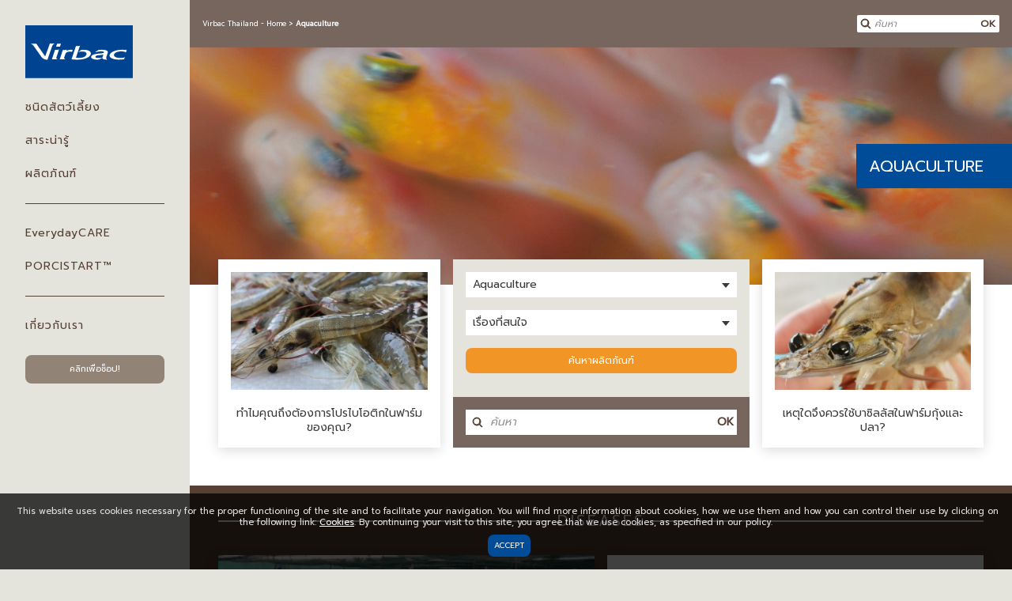

--- FILE ---
content_type: text/html;charset=UTF-8
request_url: https://th.virbac.com/home/aquaculture.html
body_size: 9292
content:
<!DOCTYPE html>
<html lang="th">
	<head><link rel="canonical" href="https://th.virbac.com/home/aquaculture.html" />
		<meta charset="utf-8" />
<meta http-equiv="Content-Type" content="text/html; charset=utf-8" />
<meta name="viewport" content="width=device-width, initial-scale=1, minimum-scale=1, maximum-scale=1, user-scalable=0, minimal-ui"/>

<link rel="shortcut icon" type="image/x-icon" href="/modules/virbac-static-resources-module/img/template/favicon.ico" />
<link rel="icon" href="/modules/virbac-static-resources-module/img/template/favicon.ico" />

<link rel="stylesheet" type="text/css" href="/modules/virbac-static-resources-module/css/gen/all.css?t=20200707" media="all" />
<link rel="stylesheet" type="text/css" href="/modules/virbac-static-resources-module/css/gen/print.css" media="print" />
<script type="text/javascript" src="/modules/virbac-static-resources-module/javascript/framework/jquery-3.2.1.min.js"></script>
<script type="text/javascript" src="/modules/virbac-static-resources-module/javascript/framework/jquery-ui.min.js"></script>

<script type="text/javascript" src="/modules/virbac-static-resources-module/javascript/init.js"></script><title>Aquaculture</title>
<meta property="og:title" content="Aquaculture" />

<meta property="og:url" content="https://th.virbac.com/home/aquaculture.html" /><link rel="stylesheet" href="/files/live/sites/virbac-th/files/themes/font-size/thai.css" />
<script type="application/json" id="jahia-data-ctx">{"contextPath":"","lang":"th","uilang":"th","siteUuid":"143ae014-d00c-48aa-a9eb-692b83d10c17","wcag":true,"ckeCfg":""}</script>
<script type="application/json" id="jahia-data-ck">{"path":"/modules/ckeditor/javascript/"}</script>
<!-- Open Graph data -->
	<meta property="og:image"            content="https://th.virbac.com/files/live/sites/virbac-th/files/predefined-files/banners/Fish/Fish-01-1680-x-300.jpg">
	<meta property="og:image:secure_url" content="https://th.virbac.com/files/live/sites/virbac-th/files/predefined-files/banners/Fish/Fish-01-1680-x-300.jpg">
	<meta property="og:image:type"       content="image/jpeg">
	<meta property="og:image:width"      content="1680">
	<meta property="og:image:height"     content="300">
	<meta property="og:image:alt" 		 content="Aquaculture" />
	 
 <!-- Schema.org markup for Google+ -->
 	<meta itemprop="image" content="https://th.virbac.com/files/live/sites/virbac-th/files/predefined-files/banners/Fish/Fish-01-1680-x-300.jpg" /> 

 <!-- Twitter Card data -->
	 <meta name="twitter:card" content="summary_large_image" />
	 <meta name="twitter:image" content="https://th.virbac.com/files/live/sites/virbac-th/files/predefined-files/banners/Fish/Fish-01-1680-x-300.jpg" />

<!-- Open Graph data -->
 	<meta property="og:type" content="article" />


</head>
	
	<body class=" no-js ">
		
		<!-- Google Tag Manager --> 
				<script type="text/javascript" data-category="2">
				(function(w,d,s,l,i){w[l]=w[l]||[];w[l].push({'gtm.start': 
				new Date().getTime(),event:'gtm.js'});var f=d.getElementsByTagName(s)[0], 
				j=d.createElement(s),dl=l!='dataLayer'?'&l='+l:'';j.async=true;j.src= 
				'//www.googletagmanager.com/gtm.js?id='+i+dl;f.parentNode.insertBefore(j,f); 
				})(window,document,'script','dataLayer','GTM-NGV6DPZ');
				</script> 
				<!-- End Google Tag Manager --><div id="fb-root"></div>
		<script>(function(d, s, id) {
		  var js, fjs = d.getElementsByTagName(s)[0];
		  if (d.getElementById(id)) return;
		  js = d.createElement(s); js.id = id;
		  js.src = 'https://connect.facebook.net/en_US/sdk.js#xfbml=1&version=v2.12&appId=1448625135440364&autoLogAppEvents=1';
		  fjs.parentNode.insertBefore(js, fjs);
		}(document, 'script', 'facebook-jssdk'));</script><a id="Top"></a> 
				<script type="text/javascript">
					//<![CDATA[
					setBodyClass();
					loading(true);
					//]]>
				</script>
				<div class="zo-page">
					<div class="zo-navigation">
						<a href="#PanelNavigation" class="tp-open-navigation js-panel-open-close"><span></span></a>
<div class="tp-logo"><a href="https://th.virbac.com"><img class="lazyload" data-src="/modules/virbac-static-resources-module/img/template/logo-virbac.svg" width="136" height="66" alt="กลับหน้าโฮม"/></a></div>
<nav class="tp-navigation js-panel-content" id="PanelNavigation">
	<ul>
		
		<li><a href="#PanelNav1" class="js-panel-open-close">ชนิดสัตว์เลี้ยง</a>
		<div id="PanelNav1" class="tp-navigation-panel sp-large js-panel-content"><a href="#PanelNav1" class="tp-panel-close js-panel-close"></a>
			<a href="#PanelNav1" class="tp-panel-title-close js-panel-close">เลือกชนิดสัตว์เลี้ยง</a><div class="tp-panel-title">เลือกชนิดสัตว์เลี้ยง</div>
			<ul class="tp-picture-links">
				<li class="js-specie-active">
	<a data-species="dog" href="/home/dog.html">
		<img class="lazyload" data-src="/files/live/sites/virbac-th/files/predefined-files/species/pictures/Dogs/Dog species 2 - 280x205.jpg" alt="Dog" title="small black dog schnauzer in the park at sunrice"  width="190" height="140"/><span>Dog</span>
			</a>
</li><li class="js-specie-active">
	<a data-species="cat" href="/home/cat.html">
		<img class="lazyload" data-src="/files/live/sites/virbac-th/files/predefined-files/species/pictures/Cats/Cat species 2 - 280x205.jpg" alt="Cat" title=""  width="190" height="140"/><span>Cat</span>
			</a>
</li><li class="js-specie-active">
	<a data-species="pig" href="/home/pig.html">
		<img class="lazyload" data-src="/files/live/sites/virbac-th/files/predefined-files/species/pictures/Pigs/Pig species - 280x207.jpg" alt="Pig" title="Piglet on a meadow. Close-up."  width="190" height="140"/><span>Pig</span>
			</a>
</li><li class="js-specie-active">
	<a data-species="aquaculture" href="/home/aquaculture.html">
		<img class="lazyload" data-src="/files/live/sites/virbac-th/files/predefined-files/species/pictures/Fishes/Fish-01-280-x-206.jpg" alt="Aquaculture" title=""  width="190" height="140"/><span>Aquaculture</span>
			</a>
</li></ul>
			</div>
	</li><li><a href="#PanelNav3" class="js-panel-open-close">สาระน่ารู้</a>
		<div id="PanelNav3" class="tp-navigation-panel js-panel-content"><a href="#PanelNav3" class="tp-panel-close js-panel-close"></a>
			<a href="#PanelNav3" class="tp-panel-title-close js-panel-close">สาระน่ารู้</a><div class="tp-panel-title">สาระน่ารู้</div>
			<ul class="tp-picture-links">
				<li class="js-specie-active">
		<a data-species="dog" href="#PanelNav3-dog" class="js-panel-open">
			<img class="lazyload" data-src="/files/live/sites/virbac-th/files/predefined-files/species/pictures/Dogs/Dog species 2 - 280x205.jpg" alt="Dog" title="Dog" width="190" height="140"/><span>Dog</span>
				</a>
		<div id="PanelNav3-dog" class="tp-navigation-panel  js-panel-content"><a href="#PanelNav3-dog" class="tp-panel-close js-panel-close"></a>
			<div class="tp-group">
				<div class="tp-panel-title">สาระน่ารู้ - Dog</div>
				<ul class="tp-text-links">
					<li><a href="/home/disease/who-thinks-bad-breath-is-not-important.html">กลิ่นปากใครคิดว่าไม่สำคัญ</a></li>
					<li><a href="/home/disease/welcome-new-members-to-the-house.html">ยินดีต้อนรับสมาชิกใหม่เข้าบ้าน</a></li>
					<li><a href="/home/disease/lets-take-a-bath.html">Let's take a bath!</a></li>
					<li><a href="/home/disease/tooth-brushing-make-it-easy.html">ชวนเพื่อนสี่ขามาแปรงฟัน</a></li>
					<li><a href="/home/disease/skin-inflammation-allergies.html">ผิวหนังอักเสบสาเหตุจากภาวะภูมิแพ้ในสุนัข</a></li>
					<li><a href="/home/disease/when-the-oily-dog-has-dandruff.html">เมื่อน้องหมาผิวมันมีรังแค</a></li>
					<li><a href="/home/disease/pet_supplements.html">วิตามินเสริมสำหรับสุนัขและแมว </a></li>
					<li><a href="/home/disease/การติดเชื้อในช่องหูสุนัข.html">การติดเชื้อในหูของสุนัข: อาการ สาเหตุ และการดูแล</a></li>
					<li><a href="/home/disease/caring-for-dry-skin-in-dogs.html">การดูแลสุนัขผิวแห้ง</a></li>
					<li><a href="/home/disease/otic-for-dog.html">น้องหมาหูอักเสบได้ด้วยหรือ?</a></li>
					<li><a href="/home/disease/get-to-know-your-favorite-external-parasites.html">รู้จักปรสิตภายนอกร่างกายเจ้าตัวโปรด</a></li>
					<li><a href="/home/disease/Dog_heartworm.html">พยาธิหนอนหัวใจในสุนัข </a></li>
					<li><a href="/home/disease/dog_dental_treats.html">ขนมขัดฟันสำหรับสุนัข</a></li>
					<li><a href="/home/disease/joint-supplements-for-dogs.html">อาหารเสริมบำรุงข้อกระดูกในสุนัข</a></li>
					<li><a href="/home/disease/Dog_blood_parasite.html">โรคพยาธิเม็ดเลือดในสุนัข</a></li>
					</ul>
				<p><a href="/home/disease.html?species=dog" class="tp-button sp-action">สาระน่ารู้ทั้งหมด</a></p>
			</div>
			</div>
	</li><li class="js-specie-active">
		<a data-species="cat" href="#PanelNav3-cat" class="js-panel-open">
			<img class="lazyload" data-src="/files/live/sites/virbac-th/files/predefined-files/species/pictures/Cats/Cat species 2 - 280x205.jpg" alt="Cat" title="Cat" width="190" height="140"/><span>Cat</span>
				</a>
		<div id="PanelNav3-cat" class="tp-navigation-panel  js-panel-content"><a href="#PanelNav3-cat" class="tp-panel-close js-panel-close"></a>
			<div class="tp-group">
				<div class="tp-panel-title">สาระน่ารู้ - Cat</div>
				<ul class="tp-text-links">
					<li><a href="/home/disease/welcome-new-members-to-the-house.html">ยินดีต้อนรับสมาชิกใหม่เข้าบ้าน</a></li>
					<li><a href="/home/disease/how-do-i-get-rid-of-that-evil-fist.html">เจ้าหมัดตัวร้าย กำจัดยังไงดีนะ</a></li>
					<li><a href="/home/disease/lets-take-a-bath.html">Let's take a bath!</a></li>
					<li><a href="/home/disease/tooth-brushing-make-it-easy.html">ชวนเพื่อนสี่ขามาแปรงฟัน</a></li>
					<li><a href="/home/disease/pet_supplements.html">วิตามินเสริมสำหรับสุนัขและแมว </a></li>
					<li><a href="/home/disease/Cat_stressed.html">แมวของคุณกำลังเครียดอยู่หรือเปล่า</a></li>
					<li><a href="/home/disease/get-to-know-your-favorite-external-parasites.html">รู้จักปรสิตภายนอกร่างกายเจ้าตัวโปรด</a></li>
					<li><a href="/home/disease/Cat_Peeing_Outside_Litter_Box.html">ทำไมแมวถึงปัสสาวะนอกกระบะทราย? </a></li>
					</ul>
				<p><a href="/home/disease.html?species=cat" class="tp-button sp-action">สาระน่ารู้ทั้งหมด</a></p>
			</div>
			</div>
	</li><li class="js-specie-active">
		<a data-species="pig" href="#PanelNav3-pig" class="js-panel-open">
			<img class="lazyload" data-src="/files/live/sites/virbac-th/files/predefined-files/species/pictures/Pigs/Pig species - 280x207.jpg" alt="Pig" title="Pig" width="190" height="140"/><span>Pig</span>
				</a>
		<div id="PanelNav3-pig" class="tp-navigation-panel  js-panel-content"><a href="#PanelNav3-pig" class="tp-panel-close js-panel-close"></a>
			<div class="tp-group">
				<div class="tp-panel-title">สาระน่ารู้ - Pig</div>
				<ul class="tp-text-links">
					<li><a href="/home/disease/porcine-circovirus-2-2020.html">Porcine Circovirus 2 ในปี 2020</a></li>
					<li><a href="/home/disease/swine-production-guide.html">แนวทางในการเพิ่มประสิทธิภาพการผลิตบนเล้าคลอด</a></li>
					</ul>
				<p><a href="/home/disease.html?species=pig" class="tp-button sp-action">สาระน่ารู้ทั้งหมด</a></p>
			</div>
			</div>
	</li><li class="js-specie-active">
		<a data-species="aquaculture" href="#PanelNav3-aquaculture" class="js-panel-open">
			<img class="lazyload" data-src="/files/live/sites/virbac-th/files/predefined-files/species/pictures/Fishes/Fish-01-280-x-206.jpg" alt="Aquaculture" title="Aquaculture" width="190" height="140"/><span>Aquaculture</span>
				</a>
		<div id="PanelNav3-aquaculture" class="tp-navigation-panel  js-panel-content"><a href="#PanelNav3-aquaculture" class="tp-panel-close js-panel-close"></a>
			<div class="tp-group">
				<div class="tp-panel-title">สาระน่ารู้ - Aquaculture</div>
				<ul class="tp-text-links">
					<li><a href="/home/disease/why-do-you-need-probiotics-on-your-farm.html">ทำไมคุณถึงต้องการโปรไบโอติกในฟาร์มของคุณ?</a></li>
					</ul>
				<p><a href="/home/disease.html?species=aquaculture" class="tp-button sp-action">สาระน่ารู้ทั้งหมด</a></p>
			</div>
			</div>
	</li></ul>
		</div>
	</li><li><a href="#PanelNav2" class="js-panel-open-close">ผลิตภัณฑ์</a>
		<div id="PanelNav2" class="tp-navigation-panel js-panel-content"><a href="#PanelNav2" class="tp-panel-close js-panel-close"></a>
			<a href="#PanelNav2" class="tp-panel-title-close js-panel-close">ผลิตภัณฑ์</a><div class="tp-panel-title">ผลิตภัณฑ์</div>
			<ul class="tp-picture-links">
				<li class="js-specie-active">
	<a data-species="dog" href="#PanelNav2-dog" class="js-panel-open">
		<img class="lazyload" data-src="/files/live/sites/virbac-th/files/predefined-files/species/pictures/Dogs/Dog species 2 - 280x205.jpg" alt="Dog" title="Dog" width="190" height="140"/><span>Dog</span>
			</a>
</li>

<div id="PanelNav2-dog" class="tp-navigation-panel  js-panel-content"><a href="#PanelNav2-dog" class="tp-panel-close js-panel-close"></a>
		<div class="tp-group">
			<div class="tp-panel-title">ผลิตภัณฑ์ - Dog</div>
			<ul class="tp-text-links">
				<li><a href="/home/dog/dermatology.html">ผิวหนังและขน</a></li>
				<li><a href="/home/dog/nutritional-supplement.html">อาหารเสริม</a></li>
				<li><a href="/home/dog/ecto-parasiticide.html">ปรสิตภายนอกร่างกาย</a></li>
				<li><a href="/home/dog/otic.html">ช่องหู</a></li>
				<li><a href="/home/dog/dental.html">ช่องปากและฟัน</a></li>
				<li><a href="/home/dog/bone-and-joint-care.html">ดูแลข้อกระดูก</a></li>
				</ul>
			<p><a href="/home/product-selector.html" class="tp-button sp-action">ผลิตภัณฑ์ทั้งหมด</a></p>
			</div>
		</div><li class="js-specie-active">
	<a data-species="cat" href="#PanelNav2-cat" class="js-panel-open">
		<img class="lazyload" data-src="/files/live/sites/virbac-th/files/predefined-files/species/pictures/Cats/Cat species 2 - 280x205.jpg" alt="Cat" title="Cat" width="190" height="140"/><span>Cat</span>
			</a>
</li>

<div id="PanelNav2-cat" class="tp-navigation-panel  js-panel-content"><a href="#PanelNav2-cat" class="tp-panel-close js-panel-close"></a>
		<div class="tp-group">
			<div class="tp-panel-title">ผลิตภัณฑ์ - Cat</div>
			<ul class="tp-text-links">
				<li><a href="/home/cat/dental.html">ช่องปากและฟัน</a></li>
				<li><a href="/home/cat/nutritional-supplement.html">อาหารเสริม</a></li>
				<li><a href="/home/cat/skin-and-hair.html">ผิวหนัง</a></li>
				<li><a href="/home/cat/ecto-parasiticide.html">ปรสิตภายนอกร่างกาย</a></li>
				<li><a href="/home/cat/bone-and-joint-care.html">ดูแลระบบทางเดินปัสสาวะ</a></li>
				</ul>
			<p><a href="/home/product-selector.html" class="tp-button sp-action">ผลิตภัณฑ์ทั้งหมด</a></p>
			</div>
		</div><li class="js-specie-active">
	<a data-species="pig" href="/home/pig/nutritional-supplement.html" class="">
		<img class="lazyload" data-src="/files/live/sites/virbac-th/files/predefined-files/species/pictures/Pigs/Pig species - 280x207.jpg" alt="Pig" title="Pig" width="190" height="140"/><span>Pig</span>
			</a>
</li><li class="js-specie-active">
	<a data-species="aquaculture" href="#PanelNav2-aquaculture" class="js-panel-open">
		<img class="lazyload" data-src="/files/live/sites/virbac-th/files/predefined-files/species/pictures/Fishes/Fish-01-280-x-206.jpg" alt="Aquaculture" title="Aquaculture" width="190" height="140"/><span>Aquaculture</span>
			</a>
</li>

<div id="PanelNav2-aquaculture" class="tp-navigation-panel  js-panel-content"><a href="#PanelNav2-aquaculture" class="tp-panel-close js-panel-close"></a>
		<div class="tp-group">
			<div class="tp-panel-title">ผลิตภัณฑ์ - Aquaculture</div>
			<ul class="tp-text-links">
				<li><a href="/home/aquaculture/disinfectant.html">ผลิตภัณฑ์ฆ่าเชื้อ</a></li>
				<li><a href="/home/aquaculture/nutraceutical.html">สารเสริมสุขภาพ</a></li>
				<li><a href="/home/aquaculture/bioremediation.html">bioremediation</a></li>
				</ul>
			<p><a href="/home/product-selector.html" class="tp-button sp-action">ผลิตภัณฑ์ทั้งหมด</a></p>
			</div>
		</div></ul>
			</div>
	</li></ul>
	
	<ul>
				<li><a href="/home/everydaycare.html">EverydayCARE</a></li>
				<li><a href="/porcistart">PORCISTART™</a></li>
				</ul><ul>

		<li><a href="#PanelNav5" class="js-panel-open-close">เกี่ยวกับเรา</a>
		<div id="PanelNav5" class="tp-navigation-panel sp-large js-panel-content"><a href="#PanelNav5" class="tp-panel-close js-panel-close"></a>
			<a href="#PanelNav5" class="tp-panel-title-close js-panel-close">เพิ่มเติม เกี่ยวกับเวอร์แบค</a><div class="tp-panel-title">เพิ่มเติม เกี่ยวกับเวอร์แบค</div>
			<ul class="tp-picture-links">
				<li><a href="/home/discover-virbac/virbac-group.html"><img class="lazyload" data-src="/modules/virbac-static-resources-module/img/content/company-300-180.jpg" alt="About us" width="300" height="180"/><span>เกี่ยวกับบริษัท</span></a></li>
				<li><a href="/home/discover-virbac/founder.html"><img class="lazyload" data-src="/modules/virbac-static-resources-module/img/content/fondateur-300-180.jpg" alt="Founder" width="300" height="180"/><span>ผู้ก่อตั้ง</span></a></li>
				<li><a href="/home/discover-virbac/values.html"><img class="lazyload" data-src="/modules/virbac-static-resources-module/img/content/missions-300-180.jpg" alt="Missions" width="300" height="180"/><span>Missions/Values</span></a></li>
			</ul>
			<p><a href="/home/discover-virbac.html" class="tp-button sp-action">เกี่ยวกับเวอร์แบค ทั้งหมด</a></p>
			<div class="tp-panel-title sp-group"><span>ข้อมูลอื่นๆเกี่ยวกับเวอร์แบค</span></div>
				<ul class="tp-links-list">
					<li><a href="/home/contact.html">Contact</a></li>
					</ul>
			<div class="tp-push">
				<div class="tp-group">
					<p class="tp-push-title"><span>พบกันได้ที่ corporate.virbac.com</span></p>
					<ul class="tp-links-list">
						
						<li><a class="tp-external-link js-exit-link" href="https://corporate.virbac.com/home/responsibility.html">ความรับผิดชอบต่อสังคม</a></li>
						<li><a class="tp-external-link js-exit-link" href="https://corporate.virbac.com/home/investisseurs.html">ผู้ลงทุน</a></li>
						<li><a class="tp-external-link js-exit-link" href="https://corporate.virbac.com/home/career.html">สมัครงาน</a></li>
						<li><a class="tp-external-link js-exit-link" href="https://corporate.virbac.com/home/group/virbac-worldwide.html">เวอร์แบคทั่วโลก</a></li>
						
					</ul>
				</div>
			</div>
		</div>
	</li></ul>
	
	<p><a href="https://shopee.co.th/virbac_officialshop" class="tp-button">คลิกเพื่อช็อป!</a></p>
	<script type="text/javascript">
		$(document).ready(function(e){
			var selectedSpecie = Cookies.get("virbac-species");
			if(selectedSpecie != null && selectedSpecie != ""){
				$('.js-specie-active').each(function(e){
					var specieMenu = $(this).find('a').data('species');
					if(specieMenu != null && specieMenu !=""){
						if(specieMenu == selectedSpecie){
							$(this).addClass("active");
						}
					}
				});
			}
		});
	</script>
</nav></div>
					
					<header class="zo-header">
						<div class="zo-wrapper">
							<div class="tp-tools">
	<a href="#PanelSearch" class="tp-open-search js-panel-open-close"></a>
<div class="tp-search js-panel-content" id="PanelSearch">
	<form method="post" name="searchForm" action="/home/advanced-search.html" id="searchForm" >
    <input type="hidden" name="jcrMethodToCall" value="get" />
    <input type="hidden" name="src_originSiteKey" value="virbac-th"/>
    <input name="src_pagePath.value" id="src_pagePath_value" type="hidden"  value="/sites/virbac-th"/>

<input type="hidden" name="src_pagePath.includeChildren" value="true"/>
<input type="hidden" name="src_sites.values" value="virbac-th"/><input type="hidden" name="src_sitesForReferences.values" value="systemsite"/>
<input type="hidden" name="src_languages.values" value="th"/><input type="hidden" name="src_nodeType" value="virbacmix:searchableContent"/>
		<input type="hidden" name="src_terms[0].applyFilter" value="true"/>
	    <input type="hidden" name="src_terms[0].match" value="all_words"/>
	    <input type="hidden" name="src_terms[0].fields.siteContent" value="true"/>
	    <input type="hidden" name="src_terms[0].fields.tags" value="true"/>
	    <input type="hidden" name="searching" value="true"/>
    	<span class="tp-field-group">
    		<input id="searchTerm" name="src_terms[0].term" placeholder="ค้นหา" type="search" value=""/>
    		<button type="submit">OK</button></span>
	</form></div></div>

<div class="tp-site">
	<div class="tp-group">
		<div class="tp-site-name"></div>
		<nav class="tp-breadcrumb">
			<ol itemscope itemtype="https://schema.org/BreadcrumbList">
				<li itemprop="itemListElement" itemscope itemtype="https://schema.org/ListItem">
					        	<meta itemprop="position" content="1" />
					        	<a href="https://th.virbac.com" itemprop="item">
					                    	<span itemprop="name">
					                        	Virbac Thailand - Home</span>
					                    </a>
					                <meta itemprop="position" content="0" />
					        </li>
					      <li itemprop="itemListElement" itemscope itemtype="https://schema.org/ListItem">
					        	<meta itemprop="position" content="2" />
					        	<strong>
					                   		<span itemprop="name">
					                        	Aquaculture</span>
					                    </strong>
					                <meta itemprop="position" content="1" />
					        </li>
					      </ol>
		</nav>
	</div>
</div></div>
					</header>
					
					<div class="zo-content">
						<section class="zo-section">
							
<div class="zo-block sp-header" id="aquaculture">
	<div class="zo-bg"><img class="lazyload" data-src="/files/live/sites/virbac-th/files/predefined-files/banners/Fish/Fish-01-1680-x-300.jpg" alt="" title="" width="1680" height="400"></div>
	<div class="zo-page-title">
			<div class="zo-wrapper">
				<div>
					<span>
						Aquaculture</span>
				</div>
			</div>
		</div>
	</div>
<div class="zo-block sp-title desktop-hidden tablet-hidden">
		<div class="zo-wrapper">
			<div class="page-title">
				<span>
					Aquaculture</span>
			</div>
		</div>
	</div>
<div class="zo-block sp-finder" id="aquaculture">
	<div class="zo-wrapper">
		<div class="cols">
					<div class="col">
						<div class="block" id="left">
	<p><a href="/home/disease/why-do-you-need-probiotics-on-your-farm.html"><img class="lazyload" data-src="/files/live/sites/virbac-th/files/Aqua/aqua/files/banners/300x180/WhatsApp Image 2020-03-23 at 11.08.35 Cropped (3).jpg" alt="" title="" width="320" height="214"></a></p>
	<p class="text-center">ทำไมคุณถึงต้องการโปรไบโอติกในฟาร์มของคุณ?</p>
	</div></div>
					<div class="col">
						<div class="block products-finder">
							<div class="fields-group">
								<form class="js-filter-select-form" action="/home/product-selector.html">
									<p><select name="species" class="js-custom-select js-filter-select" title="ชนิดสัตว์">
											<option value="all">ชนิดสัตว์</option>
											<option  data-slick-filter="VBdogVB" value="dog">Dog</option><option  data-slick-filter="VBpoultryVB" value="poultry">Poultry</option><option  data-slick-filter="VBcatVB" value="cat">Cat</option><option  data-slick-filter="VBpigVB" value="pig">Pig</option><option selected="selected" data-slick-filter="VBaquacultureVB" value="aquaculture">Aquaculture</option></select></p>
									<p><select name="concern" class="js-custom-select" title="เรื่องที่สนใจ">
											<option value="">เรื่องที่สนใจ</option>
											<option  value="aquadent-fr3sh" data-concern-species="VBcatVB VBdogVB" style=""  >กลิ่นปาก</option><option  value="effipro-spot-on" data-concern-species="VBdogVB" style=""  >กำจัด และป้องกันเห็บหมัด</option><option  value="effipro-duo-spot-on" data-concern-species="VBcatVB" style=""  >กำจัด และป้องกันเห็บหมัด</option><option  value="control-bacteria-fungal" data-concern-species="VBaquacultureVB" style=""  >ควบคุมและแก้ปัญหาการติดเชื้อแบคทีเรีย รา และโปรโตซัว</option><option  value="tablet-bioremediation" data-concern-species="VBaquacultureVB" style=""  >จุลินทรีย์ชนิดเม็ดเพื่อการควบคุมคุณภาพน้ำ ในบ่อเพาะเี้ยงสัตว์น้ำ</option><option  value="beneficial-bacteria" data-concern-species="VBaquacultureVB" style=""  >จุลินทรีย์เพื่อการแก้ปัญหาคุณภาพน้ำในบ่อเพาะเลี้ยงสัตว์น้ำ</option><option  value="increase-feed-efficacy" data-concern-species="VBaquacultureVB" style=""  >ช่วยเพิ่มประสิทธิภาพการใช้อาหารให้ดีขึ้น</option><option  value="joint-health-supplements" data-concern-species="VBdogVB" style=""  >ดูแลข้อต่อ</option><option  value="nutri-plus-gel" data-concern-species="VBcatVB VBdogVB" style=""  >ต้องการฟื้นฟูบำรุงร่างกาย หลังผ่าตัด เบื่ออาหาร ให้เป็นรางวัล</option><option  value="calgophos" data-concern-species="VBpigVB VBpoultryVB" style=""  >ต้องการเสริมแร่ธาตุ</option><option  value="effective-disinfectant" data-concern-species="VBaquacultureVB" style=""  >ผลิตภัณฑ์ฆ่าเชื้อโรคในน้ำ เหมาะสำหรับการฆ่าเชื้อที่มีสัตว์อยู่ในระบบ</option><option  value="mineral-supplement" data-concern-species="VBaquacultureVB" style=""  >ผลิตภัณฑ์เสริมแร่ธาตุสำหรับกุ้งและปลา</option><option  value="allermyl-shampoo" data-concern-species="VBcatVB VBdogVB" style=""  >ผิวแพ้ง่าย ผิวบอบบาง คัน แดง แห้ง ต้องการเพิ่มความชุ่มชื้น ซ่อมแซมเกราะปกป้องผิว</option><option  value="allerderm-spot-on" data-concern-species="VBcatVB VBdogVB" style=""  >ผิวแห้ง ผิวแพ้ง่าย ต้องการเพิ่มความชุ่มชื้นแข็งแรงให้ผิวหนัง</option><option  value="vitamino" data-concern-species="VBpigVB VBpoultryVB" style=""  >พรีมิกซ์เข้มข้น เสริมวิตามิน และกรดอะมิโน</option><option  value="biological-supplement-shrimp" data-concern-species="VBaquacultureVB" style=""  >สารเสริมชีวนะ สำหรับกุ้ง</option><option  value="enzyme-supplement" data-concern-species="VBaquacultureVB" style=""  >สารเสริมเอนไซม์สำหรับกุ้งและปลา</option><option  value="veggiedent-fr3sh" data-concern-species="VBdogVB" style=""  >สุขภาพช่องปาก ของขบเคี้ยว</option><option  value="cet-enzymatic-toothpaste" data-concern-species="VBcatVB VBdogVB" style=""  >สุขภาพช่องปาก ยาสีฟัน</option><option  value="cet-dual-ended-tootht-brush" data-concern-species="VBcatVB VBdogVB" style=""  >สุขภาพช่องปาก แปรงสีฟัน</option><option  value="porcistart" data-concern-species="VBpigVB" style=""  >อาหารทดแทนสำหรับลูกสุกร</option><option  value="detox-stress-reduction" data-concern-species="VBaquacultureVB" style=""  >เสริมความแข็งแรง ขับสารพิษ และลดความเครียดในปลา</option><option  value="hepatoprotective-nutraceutical" data-concern-species="VBaquacultureVB" style=""  >เสริมสุขภาพ</option><option  value="water-mineral-supplement" data-concern-species="VBaquacultureVB" style=""  >เสริมแร่ธาตุที่จำเป็นในน้ำ</option><option  value="probiotic-shrimp" data-concern-species="VBaquacultureVB" style=""  >เสริมโปรไบโอติกที่เป็นประโยชน์ จึงช่วยป้องกันการติดเชื้อก่อโรคในลำไส้ของกุ้ง</option><option  value="epi-soothe-shampoo" data-concern-species="VBcatVB VBdogVB" style=""  >แชมพูอ่อนเพิ่มความชุ่มชื้นยาวนาน</option><option  value="sebolytic-shampoo" data-concern-species="VBcatVB VBdogVB" style=""  >แชมพูเพื่อลดกลิ่น ลดความมันบนผิวหนัง ลดรังแค</option><option  value="epiotic-ear-cleanser" data-concern-species="VBcatVB VBdogVB" style=""  >ใช้ทำความสะอาดช่องหู</option><option  value="hygiene" data-concern-species="VBcatVB VBdogVB" style=""  >Hygiène</option></select></p>
									<p><button type="submit" class="button sp-action">ค้นหาผลิตภัณฑ์</button></p>
								</form>
							</div>
							<div class="fields-group">
								<form action="/home/product-selector.html">
									<p class="search-group"><input placeholder="ค้นหา" type="search" name="keywords"><button type="submit">OK</button></p>
								</form>
							</div>
						</div>
					</div>
					<div class="col">
						
						<div class="block" id="right">
	<p><a href="/th.html"><img class="lazyload" data-src="/files/live/sites/virbac-th/files/Aqua/aqua/files/banners/300x180/Copy of IMG_20190801_153537 (1) (1) Cropped (1).jpg" alt="" title="" width="320" height="214"></a></p>
	<p class="text-center">เหตุใดจึงควรใช้บาซิลลัสในฟาร์มกุ้งและปลา?</p>
	</div></div>
				</div>
				<script type="text/javascript">
								$(document).ready(function(){
									Cookies.set("virbac-species", "aquaculture");
									$('.js-filter-select-form','body').find('.js-filter-select').trigger('change');
								});
							</script>
						</div>
</div><div class="zo-block sp-strip-bg" id="diseases">
	<div class="zo-wrapper">
		<div class="block-title"><span>Diseases</span></div>
		<div class="cols">
				<div class="col"><div class="col-footer"><a href="/home/disease/why-do-you-need-probiotics-on-your-farm.html" class="button" title="ทำไมคุณถึงต้องการโปรไบโอติกในฟาร์มของคุณ?">อ่านเพิ่มเติม</a></div>
<div class="block" id="why-do-you-need-probiotics-in-yo">
	<a href="/home/disease/why-do-you-need-probiotics-on-your-farm.html" title="ทำไมคุณถึงต้องการโปรไบโอติกในฟาร์มของคุณ?"><figure class="full-width"><img class="lazyload full" data-src="/files/live/sites/virbac-th/files/Aqua/aqua/files/banners/300x180/bioremed.jpg" alt="ทำไมคุณถึงต้องการโปรไบโอติกในฟาร์มของคุณ?" title="ทำไมคุณถึงต้องการโปรไบโอติกในฟาร์มของคุณ?" width="300" height="180"></figure></a>
	<p class="content-title">ทำไมคุณถึงต้องการโปรไบโอติกในฟาร์มของคุณ?</p>
	<div class="wysiwyg">
		<p class="text-justify">นับตั้งแต่ยุค 90, การใช้โปรไบโอติกในการเลี้ยงกุ้งได้เพิ่มขึ้นเรื่อย ๆ โปรไบโอติกได้กลายเป็นทางเลือกเพื่อป้องกันการแพร่ระบาดของโรคในการเลี้ยงกุ้งแทนการใช้ยาปฏิชีวนะอย่างรวดเร็ว เกษตรกรผู้เลี้ยงกุ้งในประเทศเวียดนามกว่า 28 ราย ในพื้นที่ลุ่มแม่น้ำโขงได้ให้ข้อมูลกับทีมงานของบริษัท Virbac โดยพบว่า เกษตรกร 100% มีการใช้โปรไบโอติกคลุกอาหารหรือใช้โปรไบโอติกสำหรับบำบัดน้ำอย่างใดอย่างหนึ่ง ในขณะที่ 84% ของเกษตรกรใช้ทั้งสองอย่างร่วมกัน</p>
	</div>
</div></div>
						<div class="col"></div>
						</div>
			<div class="block">
				<div class="text-center"><a href="/home/disease.html?species=aquaculture" class="button sp-action">สาระน่ารู้ทั้งหมด</a></div>
			</div>
		</div>
</div><div class="zo-block"><div class="zo-wrapper"><div class="block" id="our-products">
		<div class="block-title"><span>Our Products</span></div>
		<ul class="products-range-list">
				<li>
						<a href="/home/aquaculture/bioremediation.html" ><img class="lazyload" data-src="/files/live/sites/virbac-th/files/predefined-files/ranges/icons/picto-range-antibiotics.svg" title=""  width="45" height="45" alt="Bioremediation" />Bioremediation</a></li>
				<li>
						<a href="/home/aquaculture/disinfectant.html" ><img class="lazyload" data-src="/files/live/sites/virbac-th/files/predefined-files/ranges/icons/picto-range-dental.svg" title=""  width="45" height="45" alt="ผลิตภัณฑ์ฆ่าเชื้อ" />ผลิตภัณฑ์ฆ่าเชื้อ</a></li>
				<li>
						<a href="/home/aquaculture/nutraceutical.html" ><img class="lazyload" data-src="/files/live/sites/virbac-th/files/predefined-files/ranges/icons/picto-range-dermatology.svg" title=""  width="45" height="45" alt="สารเสริมสุขภาพ" />สารเสริมสุขภาพ</a></li>
				</ul>
		</div>
	
	<div class="block products-slider">
		<div class="products-list js-products-slicker">
			<div class="product" data-slick-filter="VBdisinfectantVB">
	<a href="/products/disinfectant-1/antizol" title="Antizol" target="_self"><figure><img class="lazyload" data-src="/files/live/sites/virbac-th/files/Aqua/aqua/files/packshot thailand/Antizol_form_Thailand.png" alt="" title="" width="146" height="235"/></figure></a>
	<p>Antizol</p>
	<p><a href="/products/disinfectant-1/antizol" class="button" title="Antizol" target="_self">อ่านเพิ่มเติม</a></p>							
</div><div class="product" data-slick-filter="VBdisinfectantVB">
	<a href="/products/disinfectant-1/aqua-protect" title="Aqua-Protect" target="_self"><figure><img class="lazyload" data-src="/files/live" alt="" title="" width="146" height="235"/></figure></a>
	<p>Aqua-Protect</p>
	<p><a href="/products/disinfectant-1/aqua-protect" class="button" title="Aqua-Protect" target="_self">อ่านเพิ่มเติม</a></p>							
</div><div class="product" data-slick-filter="VBbioremediationVB">
	<a href="/products/bioremediation/bio-marine" title="Bio Marine" target="_self"><figure><img class="lazyload" data-src="/files/live" alt="" title="" width="146" height="235"/></figure></a>
	<p>Bio Marine</p>
	<p><a href="/products/bioremediation/bio-marine" class="button" title="Bio Marine" target="_self">อ่านเพิ่มเติม</a></p>							
</div><div class="product" data-slick-filter="VBnutraceuticalVB">
	<a href="/products/nutraceutical-1/capcimax" title="Capcimax" target="_self"><figure><img class="lazyload" data-src="/files/live" alt="" title="" width="146" height="235"/></figure></a>
	<p>Capcimax</p>
	<p><a href="/products/nutraceutical-1/capcimax" class="button" title="Capcimax" target="_self">อ่านเพิ่มเติม</a></p>							
</div><div class="product" data-slick-filter="VBbioremediationVB">
	<a href="/products/bioremediation/eco-marine" title="Eco Marine" target="_self"><figure><img class="lazyload" data-src="/files/live" alt="" title="" width="146" height="235"/></figure></a>
	<p>Eco Marine</p>
	<p><a href="/products/bioremediation/eco-marine" class="button" title="Eco Marine" target="_self">อ่านเพิ่มเติม</a></p>							
</div><div class="product" data-slick-filter="VBnutraceuticalVB">
	<a href="/products/nutraceutical/hi-tonic" title="Hi-Tonic" target="_self"><figure><img class="lazyload" data-src="/files/live" alt="" title="" width="146" height="235"/></figure></a>
	<p>Hi-Tonic</p>
	<p><a href="/products/nutraceutical/hi-tonic" class="button" title="Hi-Tonic" target="_self">อ่านเพิ่มเติม</a></p>							
</div><div class="product" data-slick-filter="VBnutraceuticalVB">
	<a href="/products/nutraceutical-1/nutrimix" title="Nutrimix" target="_self"><figure><img class="lazyload" data-src="/files/live" alt="" title="" width="146" height="235"/></figure></a>
	<p>Nutrimix</p>
	<p><a href="/products/nutraceutical-1/nutrimix" class="button" title="Nutrimix" target="_self">อ่านเพิ่มเติม</a></p>							
</div></div>
	</div>
</div></div></section>
				    </div>
				    <footer class="zo-footer">
				    	<div class="zo-wrapper">
							<nav class="tp-links">
	<ul>
	<li>
			<a class=""  target="_self"  href="/home/legal-notice.html"  >Legal notice</a></li>
	<li>
			<a class=""  target="_self"  href="/home/contact.html"  >Contact us</a></li>
	<li>
			<a class=""  target="_self"  href="https://corporate.virbac.com"  >Corporate</a></li>
	</ul></nav>

<div class="tp-copyright">
	<div class="block" id="virbac-free-simple-text">Copyright © 1999, <span id="annee"></span> Virbac. All rights reserved   <script>     const date = new Date();     const annee = date.getFullYear();     document.getElementById("annee").textContent = annee;   </script></div></div>

<nav class="tp-social-links">
		<ul>
			<li><a target="_blank" href="https://www.facebook.com/VirbacThailand" class="facebook" title="Facebook">Facebook</a></li>
			</ul>
	</nav></div>
					</footer>
				</div>
				
				<div id="cookie-bar" style="display:none"><p>&nbsp;This website uses cookies necessary for the proper functioning of the site and to facilitate your navigation. You will find more information about cookies, how we use them and how you can control their use by clicking on the following link: <a href="https://th.virbac.com/home/cookies-policy.html" title="Cookie Policy">Cookies</a>. By continuing your visit to this site, you agree that we use cookies, as specified in our policy.</p><p><a href="" class="cb-enable">Accept</a></p></div>
			<script type="text/javascript">
				$(document).ready(function(){
					$('#cookie-bar').cookieBar({closeButton : '.cb-enable'});
				});
			</script>
		<div class="hidden">
		<div id="cookie-desactivated-popin" class="popin">
			<div class="block">
				<p><a class="button" href="#" onclick="openGDPRWindow()">update my cookie preferencies</a></p>
				
			</div>
		</div>
	</div>
	
<script type="text/javascript">
		$(document).ready(function(){
			updateGDPRLink("update my cookie preferencies", false);
		});
	</script><div class="hidden">

	<div id="ExitPopin" class="popin exit-popin">
		<div class="block">
			<p class="exit-title">คุณกำลังออกจากหน้านี้</p>
			<p>ข้อมูลที่แสดงบริเวณหน้าเป้าหมายขึ้นอยู่กับพื้นที่ให้บริการ</p>
			<p class="exit-action"><a data-fancybox-close="">ย้อนกลับ</a><a class="js-exit-button">ต่อไป</a></p>
		</div>
	</div>
	
	</div><script type="text/javascript" src="/modules/virbac-static-resources-module/javascript/plugins/js.cookie.js"></script>
<script type="text/javascript" src="/modules/virbac-static-resources-module/javascript/plugins/infinite-scroll.pkgd.min.js"></script>
<script type="text/javascript" src="/modules/virbac-static-resources-module/javascript/plugins/jquery.fancybox.min.js"></script>
<script type="text/javascript" src="/modules/virbac-static-resources-module/javascript/plugins/slick.min.js"></script>
<script type="text/javascript" src="/modules/virbac-static-resources-module/javascript/plugins/jquery.mask.js"></script>
<script type="text/javascript" src="/modules/virbac-static-resources-module/javascript/plugins/jquery.rwdImageMaps.min.js"></script>
<script src="https://www.google.com/recaptcha/api.js?onload=grecaptchaCallback&render=explicit" async defer></script>
<script type="text/javascript">
	//<![CDATA[
	var grecaptchaCallback = function() {
		$('.js-recaptcha').each(function(i){
			var recaptchaTagId = $(this).attr('id');
			var widgetId = grecaptcha.render(recaptchaTagId, {
				'sitekey' : '6LcHxoYUAAAAAApf14eME4hDEmW_3nPQAeUvaUbK'
			});
			$(this).attr('data-widget-id', widgetId);
		});
	}

	$('.js-partage-rs').each(function(){
		var href = $(this).attr('href');
		$(this).attr('href', href.replace('URL_PAGE', window.location.href));
	});

	//]]>
</script>

<script type="text/javascript" src="/modules/virbac-static-resources-module/javascript/functions.js?timestamp=20231017"></script>
<script type="text/javascript" src="/modules/virbac-static-resources-module/javascript/jahia.js?timestamp=20250422"></script>

<script type="text/javascript" src="/modules/virbac-static-resources-module/javascript/plugins/jquery.cookiebar.js?timestamp=20230601"></script>
<script type="text/javascript" src="/modules/virbac-static-resources-module/javascript/plugins/lazysizes.min.js"></script></body>
</html>

--- FILE ---
content_type: text/css
request_url: https://th.virbac.com/files/live/sites/virbac-th/files/themes/font-size/thai.css
body_size: 41
content:
@import url('https://fonts.googleapis.com/css2?family=Prompt&display=swap');
body,
body * { font-family: 'Prompt', Arial, Verdana, sans-serif !important; }

--- FILE ---
content_type: image/svg+xml
request_url: https://th.virbac.com/files/live/sites/virbac-th/files/predefined-files/ranges/icons/picto-range-dermatology.svg
body_size: 1718
content:
<svg xmlns="http://www.w3.org/2000/svg" width="45" height="45" viewBox="0 0 45 45"><title>picti-range-dermatology</title><g id="Calque_2" data-name="Calque 2"><g id="Calque_1-2" data-name="Calque 1"><path d="M16.35,28.37c-.56.11-.79.11-.9.59s-.39.87.14,1,.84-.25.9-.67,0-.65.48-.81S16.54,28.35,16.35,28.37Zm8,.79a2.65,2.65,0,0,0,1.24,0,1.16,1.16,0,0,0,.65-.84c0-.28-.42-.67-.79-.73s-.93-.11-.93-.11a7.35,7.35,0,0,1,.08,1.07C24.58,28.82,23.93,29,24.33,29.16Zm6-1.26c-.9-.28-1.38,0-1.4.59a3,3,0,0,1-.76,1.71c-.31.22-1,.93-.65,1.21a4.79,4.79,0,0,0,2,.28c.51,0-.28-2.08.62-2.05s1.24-.48,1.26-.93S30.76,28.07,30.28,27.9Zm11.32,1c-.28-.22-1.24-.39-1.43-.2s-.11,1-.39,1.1c-.76.14-1.21.45-1,.79s.65.56,1.57.51,1.32-.25,1.52-.7A1.63,1.63,0,0,0,41.61,28.91ZM25.34,36.78a1,1,0,0,0-.56,1.32c.56.87-1.4,1.29-1.15,1.88s1.83.84,2.64.79A2.83,2.83,0,0,0,28,39.53a2.22,2.22,0,0,0,.28-1.69A6.6,6.6,0,0,0,25.34,36.78ZM20.87,39c.45,1.07-1,.08-1.69.39s-1.88,1-.56,1.21a6.82,6.82,0,0,0,3.17.08,1.57,1.57,0,0,0,1-1.38,3.3,3.3,0,0,0-.31-1.85C22.19,37.25,20.45,38,20.87,39ZM17,39.36a3,3,0,0,1,2.5-.28c.7.37,1.15-1.6.22-1.69a17.21,17.21,0,0,0-2.89.2c-1.46.08-1.83.56-2.14,1s-.67.2-.31.84a2.56,2.56,0,0,0,2.53,1C17.89,40.12,16.83,39.64,17,39.36Zm-6.38-2.58c-1.55.06-3.34.76-3.71,1.4-1,1.8-.39,2.64,1.71,2.33s1.63-.84,2.28-1.88S12.22,36.72,10.67,36.78ZM36.94,20.25c1.35-3.68,4.5-10.48,4.89-11.07s-1.77,1.69-5.65,9.19-.51,9.3-1.49,10.56-.45,3.32.65,3.4c2,.17,2.47-2.22,1.18-3.71S35.73,23.49,36.94,20.25ZM25,18.79c-5.79,6.13-3,9.22-4.72,10.45s-1.74,4-.39,4.52c2.42.93,3.91-1.91,2.84-4.24s.45-5.9,2.5-8.71A120.68,120.68,0,0,1,33,11.52C33.51,11,30.79,12.67,25,18.79Zm-7.61-3a120.68,120.68,0,0,1,7.75-9.3c.56-.48-2.16,1.15-8,7.28s-5.48,12.78-7.16,14-1.74,4-.39,4.52c2.42.93,3.91-1.91,2.84-4.24S15.36,18.54,17.39,15.76Z" style="fill:#504236"/><path d="M24.69,28.09,17.84,28A44.61,44.61,0,0,0,24.69,28.09ZM4.91,27.78l12.92.2c-.84-.08-1.74-.2-2.61-.37C10.9,26.8,4.91,27.78,4.91,27.78ZM25.62,28c-.25,0-.56,0-.9.06l16.89.28c-1.52-.06-3-.17-5.68-.42A94.71,94.71,0,0,0,25.62,28Zm-10-8.09c-4.33-1-10.31.2-10.31.2l12.92.25C17.39,20.28,16.52,20.14,15.65,19.95Zm20.68.39A76.45,76.45,0,0,0,26,20.48c-.25,0-.56,0-.9.06L42,20.87C40.48,20.82,39,20.65,36.32,20.34Zm-11.21.2-6.86-.14A34.07,34.07,0,0,0,25.11,20.54Z" style="fill:#504236"/><path d="M24.69,28.09,17.84,28A44.61,44.61,0,0,0,24.69,28.09ZM4.91,27.78l12.92.2c-.84-.08-1.74-.2-2.61-.37C10.9,26.8,4.91,27.78,4.91,27.78ZM25.62,28c-.25,0-.56,0-.9.06l16.89.28c-1.52-.06-3-.17-5.68-.42A94.71,94.71,0,0,0,25.62,28Zm-10-8.09c-4.33-1-15.31.2-15.31.2l17.92.25C17.39,20.28,16.52,20.14,15.65,19.95Zm20.68.39A76.45,76.45,0,0,0,26,20.48c-.25,0-.56,0-.9.06L42,20.87C40.48,20.82,39,20.65,36.32,20.34Zm-11.21.2-6.86-.14A34.07,34.07,0,0,0,25.11,20.54Z" style="fill:none;stroke:#504236;stroke-miterlimit:10;stroke-width:4px"/><rect width="45" height="45" style="fill:none"/></g></g></svg>

--- FILE ---
content_type: image/svg+xml
request_url: https://th.virbac.com/files/live/sites/virbac-th/files/predefined-files/ranges/icons/picto-range-dental.svg
body_size: 635
content:
<svg xmlns="http://www.w3.org/2000/svg" width="45.25" height="45" viewBox="0 0 45.25 45"><title>picti-range-dental</title><g id="Calque_2" data-name="Calque 2"><g id="Calque_1-2" data-name="Calque 1"><path d="M20.76,28.07a28.39,28.39,0,0,1,1.59-3.69c.18-.38.35-.56.53-.62s.35.24.53.62A27.43,27.43,0,0,1,25,28.12c-.91,0-2.48,0-4.25-.06M45,27.51c-.06-.24-2.71-.35-5.75-.27-2,.06-4.16.21-6.22.32a24.38,24.38,0,0,1,.59-5.4,39,39,0,0,1,1.89-5.84c0-.06,0-.09.06-.15s0-.06,0-.09,0-.06,0-.12v0s0-.09,0-.12a6.78,6.78,0,0,0,.32-3,6.89,6.89,0,0,0-6.31-6.13,7,7,0,0,0-3.51.68c-.44.21-1.06.53-1.65.86A3.65,3.65,0,0,1,20.79,8a10.21,10.21,0,0,0-1.21-.68,6.7,6.7,0,0,0-3.51-.68,7,7,0,0,0-6.28,6.16,6.83,6.83,0,0,0,.32,3,.22.22,0,0,1,0,.12v0s0,.09,0,.12,0,.06,0,.09,0,.09.06.15a39,39,0,0,1,1.89,5.84,24.13,24.13,0,0,1,.59,5.37l-.18,0C8.4,26.8,0,27.83,0,27.83S2.33,34,3.57,35.08C5.75,37,21.08,55.84,40.31,36A23.92,23.92,0,0,0,45,27.51" style="fill:#504236"/><rect x="0.25" width="45" height="45" style="fill:none"/></g></g></svg>

--- FILE ---
content_type: image/svg+xml
request_url: https://th.virbac.com/files/live/sites/virbac-th/files/predefined-files/ranges/icons/picto-range-antibiotics.svg
body_size: 569
content:
<svg xmlns="http://www.w3.org/2000/svg" xmlns:xlink="http://www.w3.org/1999/xlink" width="45" height="45" viewBox="0 0 45 45"><defs><clipPath id="clip-path"><rect x="12.4" y="2.5" width="19.71" height="40" style="fill:none"/></clipPath></defs><title>picti-range-antibiotics</title><g id="Calque_2" data-name="Calque 2"><g id="Calque_1-2" data-name="Calque 1"><g style="clip-path:url(#clip-path)"><path d="M21.54,24c-3-.16-6.32-2.6-7.36-3.54l-.07.41-1.47,10c-.84,5.69,2.19,10.81,6.73,11.49s8.89-3.41,9.73-9.07L30.7,22.3A24.23,24.23,0,0,1,21.54,24Z" style="fill:none;stroke:#504237;stroke-miterlimit:10;stroke-width:0.9549999833107px"/></g><g style="clip-path:url(#clip-path)"><path d="M25.15,2.68C20.61,2,16.28,6.09,15.44,11.8L14.2,20.42c1,1,4.38,3.39,7.34,3.57a23.68,23.68,0,0,0,9.14-1.67l1.17-8.13c.84-5.69-2.17-10.86-6.7-11.51" style="fill:#504237"/></g><g style="clip-path:url(#clip-path)"><path d="M25.15,2.68C20.61,2,16.28,6.09,15.44,11.8L14.2,20.42c1,1,4.38,3.39,7.34,3.57a23.68,23.68,0,0,0,9.14-1.67l1.17-8.13C32.69,8.5,29.69,3.34,25.15,2.68Z" style="fill:none;stroke:#504237;stroke-miterlimit:10;stroke-width:0.9549999833107px"/></g><rect width="45" height="45" style="fill:none"/></g></g></svg>